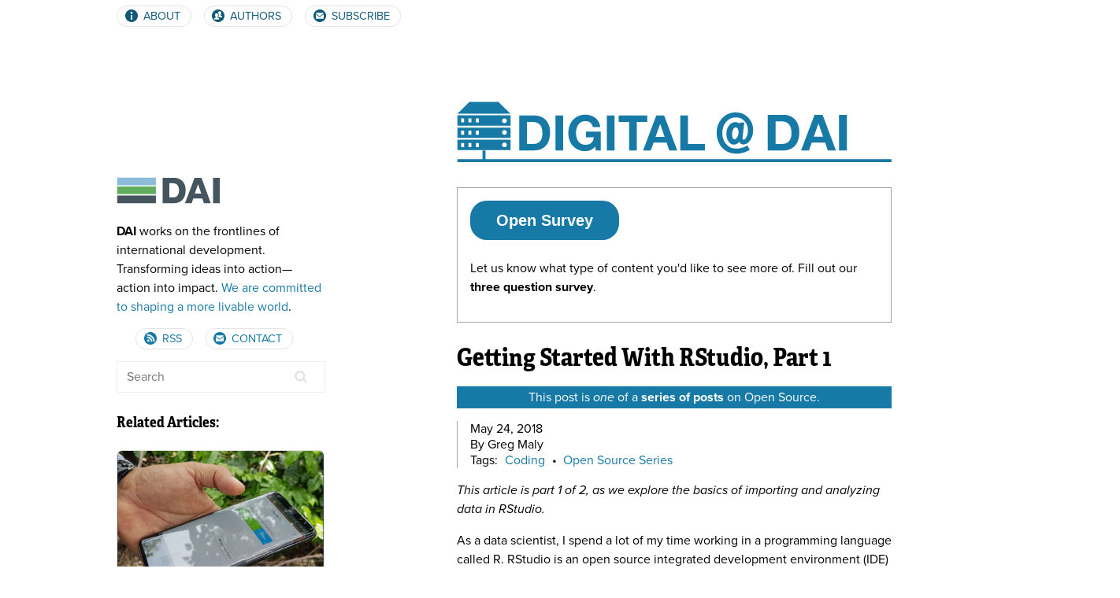

--- FILE ---
content_type: text/html; charset=utf-8
request_url: https://dai-global-digital.com/getting-started-with-rstudio.html
body_size: 14021
content:
<!DOCTYPE html>
<html>

  <head>
  <meta charset="utf-8">
  <meta http-equiv="X-UA-Compatible" content="IE=edge">
  <meta name="viewport" content="width=device-width, initial-scale=1">
  <!-- Enable twitter card -->
  <meta name="twitter:card" content="summary_large_image">
  <meta name="twitter:site" content="@daiglobal">
  <meta name="twitter:creator" content="@daiglobal">
  <meta name="twitter:title" content="Getting Started With RStudio, Part 1">
  <meta name="twitter:description" content="This article is part 1 of 2, as we explore the basics of importing and analyzing data in RStudio.

As a data scientist, I spend a lot of my time working in a programming language called R. RStudio is an open source int...">
  <meta name="twitter:image" content="https://dai-global-digital.com/uploads/RStudio.png">
  <meta property="fb:app_id" content="166488866849393">
  <title>Getting Started With RStudio, Part 1</title>
  <meta name="description" content="This article is part 1 of 2, as we explore the basics of importing and analyzing data in RStudio.As a data scientist, I spend a lot of my time working in a p...">
  <meta http-equiv="X-UA-Compatible" content="IE=9">
  <meta property="fb:admins" content="100001494188199"/>
  <meta prefix="og: http://ogp.me/ns#" property="og:image" content="https://dai-global-digital.com/uploads/RStudio.png">
  
  <!-- JS -->
  <script   src="https://cdn.jsdelivr.net/algoliasearch/3/algoliasearch.min.js"></script>
  <script src="https://cdn.jsdelivr.net/autocomplete.js/0/autocomplete.min.js"></script>
  <script type="text/javascript" src="/js/site.js?v=2"></script>
  
  <link rel="stylesheet" href="/css/main.css?v=23">
  <link rel="canonical" href="https://dai-global-digital.com/getting-started-with-rstudio.html">
  <link rel="alternate" type="application/rss+xml" title="Digital@DAI" href="https://dai-global-digital.com/feed.xml" />
  <!--[if lt IE 9]>
    <script type="text/javascript">
      window.location = "http://browsehappy.com/";
    </script>
  <![endif]-->
</head>


  <body>
    <div id="fb-root"></div>
    <svg style="display: none;">
    <defs>
        <g id="contact" class="svg" stroke="none" stroke-width="1" fill="none" fill-rule="evenodd" sketch:type="MSPage">
            <path d="M36,72 C55.882251,72 72,55.882251 72,36 C72,16.117749 55.882251,0 36,0 C16.117749,0 0,16.117749 0,36 C0,55.882251 16.117749,72 36,72 Z M35.5,39.3125 L58,22.4375 C58,20.8774414 56.7475586,19.625 55.1875,19.625 L15.8125,19.625 C14.2524414,19.625 13,20.8774414 13,22.4375 L35.5,39.3125 Z M35.5,44.3662109 L13,27.4912109 L13,50.5625 C13,52.1225586 14.2524414,53.375 15.8125,53.375 L55.1875,53.375 C56.7475586,53.375 58,52.1225586 58,50.5625 L58,27.4912109 L35.5,44.3662109 Z" id="Path" sketch:type="MSShapeGroup"></path>
        </g>
      <g id="rss" class="svg" stroke="none" stroke-width="1" fill="none" fill-rule="evenodd" sketch:type="MSPage">
          <path d="M36,72 C55.882251,72 72,55.882251 72,36 C72,16.117749 55.882251,0 36,0 C16.117749,0 0,16.117749 0,36 C0,55.882251 16.117749,72 36,72 Z M30.5546218,48.8571429 C30.5546218,45.0709034 27.5341387,42.0504202 23.7478992,42.0504202 C19.9616597,42.0504202 16.9411765,45.0709034 16.9411765,48.8571429 C16.9411765,52.6433824 19.9616597,55.6638655 23.7478992,55.6638655 C27.5341387,55.6638655 30.5546218,52.6433824 30.5546218,48.8571429 Z M60.5042017,54.7492122 C60.5042017,31.2022059 41.4028361,12.1008403 17.8558298,12.1008403 C17.3453256,12.1008403 16.9411765,12.5049895 16.9411765,13.0154937 L16.9411765,19.3542542 C16.9411765,19.8647584 17.3453256,20.2689076 17.8558298,20.2689076 C36.9146534,20.2689076 52.3361345,35.6903887 52.3361345,54.7492122 C52.3361345,55.2597164 52.7402836,55.6638655 53.2507878,55.6638655 L59.5895483,55.6638655 C60.1000525,55.6638655 60.5042017,55.2597164 60.5042017,54.7492122 Z M46.8907563,54.7492122 C46.8907563,38.7321429 33.8728992,25.7142857 17.8558298,25.7142857 C17.3453256,25.7142857 16.9411765,26.1184349 16.9411765,26.6289391 L16.9411765,32.9676996 C16.9411765,33.4782038 17.3453256,33.8823529 17.8558298,33.8823529 C29.3847164,33.8823529 38.7226891,43.2203256 38.7226891,54.7492122 C38.7226891,55.2597164 39.1268382,55.6638655 39.6373424,55.6638655 L45.9761029,55.6638655 C46.4866071,55.6638655 46.8907563,55.2597164 46.8907563,54.7492122 Z" id="Oval-2" sketch:type="MSShapeGroup"></path>
      </g>
      <g id="users" class="svg" stroke="none" stroke-width="1" fill="none" fill-rule="evenodd" sketch:type="MSPage">
          <path d="M36,72 C55.882251,72 72,55.882251 72,36 C72,16.117749 55.882251,0 36,0 C16.117749,0 0,16.117749 0,36 C0,55.882251 16.117749,72 36,72 Z M59.027027,42.4864865 C59.027027,35.6680743 49.2896959,37.629223 49.2896959,31.5633446 C49.2896959,31.5633446 53.1891892,27.1849662 53.1891892,19.1351351 C53.1891892,14.3234797 49.2440878,10.3783784 44.4324324,10.3783784 C39.5751689,10.3783784 35.6756757,14.3234797 35.6756757,19.1351351 C35.6756757,20.1157095 35.7212838,20.9822635 35.8353041,21.8488176 L35.8353041,21.8944257 C35.8353041,21.8944257 39.5751689,25.1782095 39.5751689,30.8108108 C39.5751689,38.5413851 36.1089527,43.7863176 36.1089527,43.7863176 C36.1089527,43.7863176 37.0211149,44.6528716 39.3471284,45.4054054 L58.0464527,45.4054054 C58.59375,45.4054054 59.027027,44.9721284 59.027027,44.4248311 L59.027027,42.4864865 Z M41.5135135,54.1621622 C41.5135135,47.34375 31.7761824,49.3048986 31.7761824,43.2390203 C31.7761824,43.2390203 35.6756757,38.8606419 35.6756757,30.8108108 C35.6756757,25.9991554 31.7305743,22.0540541 26.9189189,22.0540541 C22.0616554,22.0540541 18.1621622,25.9991554 18.1621622,30.8108108 C18.1621622,38.8606419 22.0616554,43.2390203 22.0616554,43.2390203 C22.0616554,49.3048986 12.3243243,47.4121622 12.3243243,54.1621622 L12.3243243,56.1005068 C12.3243243,56.6478041 12.7576014,57.0810811 13.3048986,57.0810811 L40.5329392,57.0810811 C41.0802365,57.0810811 41.5135135,56.6478041 41.5135135,56.1005068 L41.5135135,54.1621622 Z" id="Oval-1" sketch:type="MSShapeGroup"></path>
      </g>
        <g id="info" class="svg" stroke="none" stroke-width="1" fill="none" fill-rule="evenodd" sketch:type="MSPage">
            <path d="M36,0 C16.0664062,0 0,16.0664062 0,36 C0,55.9335938 16.0664062,72 36,72 C55.9335938,72 72,55.9335938 72,36 C72,16.0664062 55.9335938,0 36,0 L36,0 Z M40.5,58.5 L31.5,58.5 L31.5,33.0117188 L40.5,33.0117188 L40.5,58.5 Z M36,25.4882812 C32.6601562,25.4882812 29.9882812,22.8164062 29.9882812,19.5117188 C29.9882812,16.171875 32.6601562,13.5 36,13.5 C39.3398438,13.5 42.0117188,16.171875 42.0117188,19.5117188 C42.0117188,22.8164062 39.3398438,25.4882812 36,25.4882812 L36,25.4882812 Z" id="info" sketch:type="MSShapeGroup"></path>
        </g>
        <g id="svg-server" class="svg" sketch:type="MSLayerGroup" transform="translate(1.000000, 0.000000)" >
            <g id="server" sketch:type="MSShapeGroup">
                <path d="M-4.24818154e-08,91.2697727 L100,91.2697723 L100,71.9002268 L-4.24818154e-08,71.9002273 L-4.24818154e-08,91.2697727 Z M7.05318182,78.0818182 L12.7236364,78.0818182 L12.7236364,85.7281818 L7.05318182,85.7281818 L7.05318182,78.0818182 Z M20.9138636,78.0818182 L26.5768182,78.0818182 L26.5768182,85.7281818 L20.9138636,85.7281818 L20.9138636,78.0818182 Z M34.7713636,78.0818182 L40.4386364,78.0818182 L40.4386364,85.7281818 L34.7713636,85.7281818 L34.7713636,78.0818182 Z M88.6293182,77.1165909 C91.0963636,77.1165909 93.0954545,79.1138636 93.0954545,81.58 C93.0954545,84.0468182 91.0963636,86.0454545 88.6293182,86.0454545 C86.1611364,86.0454545 84.1622727,84.0468182 84.1622727,81.58 C84.1622727,79.1138636 86.1611364,77.1165909 88.6293182,77.1165909 Z M77.4860844,0.900227273 L22.5009528,0.900227273 L0,23.0245455 L100,23.0245455 L77.4860844,0.900227273 Z M0,68.6434091 L100,68.6434097 L100,49.2718188 L0,49.2718182 L0,68.6434091 Z M88.6293182,62.6947727 C86.1611364,62.6947727 84.1622727,60.6968182 84.1622727,58.2290909 C84.1622727,55.7634091 86.1611364,53.7652273 88.6293182,53.7652273 C91.0963636,53.7652273 93.0954545,55.7634091 93.0954545,58.2290909 C93.0954545,60.6968182 91.0963636,62.6947727 88.6293182,62.6947727 Z M34.7713636,54.7281818 L40.4386364,54.7281818 L40.4386364,62.3754545 L34.7713636,62.3754545 L34.7713636,54.7281818 Z M20.9138636,54.7281818 L26.5768182,54.7281818 L26.5768182,62.3754545 L20.9138636,62.3754545 L20.9138636,54.7281818 Z M7.05318182,54.7281818 L12.7236364,54.7281818 L12.7236364,62.3754545 L7.05318182,62.3754545 L7.05318182,54.7281818 Z M0,45.3961364 L100,45.3961364 L100,26.0245455 L0,26.0245455 L0,45.3961364 Z M88.6293182,40.6947727 C86.1611364,40.6947727 84.1622727,38.6968182 84.1622727,36.2290909 C84.1622727,33.7634091 86.1611364,31.7652273 88.6293182,31.7652273 C91.0963636,31.7652273 93.0954545,33.7634091 93.0954545,36.2290909 C93.0954545,38.6968182 91.0963636,40.6947727 88.6293182,40.6947727 Z M34.7713636,31.7281818 L40.4386364,31.7281818 L40.4386364,39.3754545 L34.7713636,39.3754545 L34.7713636,31.7281818 Z M20.9138636,31.7281818 L26.5768182,31.7281818 L26.5768182,39.3754545 L20.9138636,39.3754545 L20.9138636,31.7281818 Z M7.05318182,31.7281818 L12.7236364,31.7281818 L12.7236364,39.3754545 L7.05318182,39.3754545 L7.05318182,31.7281818 Z" id="Fill-1"></path>
            </g>
        </g>
    </g>
      <g id="more" class="svg" stroke="none" stroke-width="1" fill="none" fill-rule="evenodd" sketch:type="MSPage">
          <path d="M78.5,157 C121.854353,157 157,121.854353 157,78.5 C157,35.1456471 121.854353,0 78.5,0 C35.1456471,0 0,35.1456471 0,78.5 C0,121.854353 35.1456471,157 78.5,157 Z M26.9069231,105.341786 C35.3325158,94.8371507 55.1381296,90.1319496 78.5,90.1319496 L78.5,111.14122 C78.5,112.071317 78.9924048,112.83728 79.8130794,113.220262 C80.1960609,113.384397 80.4696191,113.49382 80.8526005,113.49382 C81.3450053,113.49382 81.8921217,113.384397 82.2751032,113.001415 L133.594622,73.2807644 C134.141738,72.8977829 134.52472,72.2412432 134.52472,71.4752803 C134.52472,70.7093173 134.141738,70.0527776 133.594622,69.6697961 L82.2751032,29.9491452 C81.6185635,29.4567405 80.5790423,29.3473172 79.8130794,29.7302987 C78.9924048,30.1132802 78.5,30.8792431 78.5,31.809341 L78.5,52.8186109 C43.4845502,52.8186109 23.6242247,72.6242247 22.4752803,104.302264 C22.4752803,105.341786 23.2412432,106.217172 24.2807644,106.49073 L24.8278808,106.49073 C25.5938438,106.49073 26.0862485,106.107749 26.9069231,105.341786 Z" id="more" sketch:type="MSShapeGroup"></path>
      </g>
      <g id="dai-logo" stroke="none" stroke-width="1" fill="none" fill-rule="evenodd">
          <g id="DAI" transform="translate(6.000000, 5.000000)">
              <path d="M0,0 L0,74 L371,74 L371,0 L0,0 Z M0,0" id="Rectangle 1" fill="#8DBCDA"></path>
              <path d="M0,85 L0,159 L371,159 L371,85 L0,85 Z M0,85" id="Rectangle 1 copy" fill="#62AC5E"></path>
              <path d="M0,171 L0,245 L371,245 L371,171 L0,171 Z M0,171" id="Rectangle 1 copy 2" fill="#455560"></path>
              <path d="M500,54 L500,188 L540.503145,188 C547.060829,188 553.425546,186.908159 559.597484,184.724444 C565.769423,182.54073 571.266223,178.917803 576.08805,173.855556 C580.909877,168.793308 584.767281,162.192633 587.660377,154.053333 C590.553474,145.914033 592,135.988207 592,124.275556 C592,113.555502 590.987432,103.877821 588.962264,95.2422222 C586.937097,86.6066235 583.610086,79.2118826 578.981132,73.0577778 C574.352178,66.9036729 568.22855,62.1889053 560.610063,58.9133333 C552.991576,55.6377614 543.589154,54 532.402516,54 Z M436,244 L436,2 L543.21519,2 C559.227928,2 574.138117,4.48550269 587.946203,9.45658263 C601.754288,14.4276626 613.705646,21.8841706 623.800633,31.8263305 C633.89562,41.7684904 641.785837,54.1960039 647.471519,69.1092437 C653.157201,84.0224835 656,101.53398 656,121.644258 C656,139.268996 653.679348,155.537741 649.037975,170.45098 C644.396601,185.36422 637.376629,198.243643 627.977848,209.089636 C618.579067,219.935628 606.859775,228.465422 592.81962,234.679272 C578.779466,240.893122 562.244821,244 543.21519,244 Z M743,153 L806,153 L775.351351,64 L774.67027,64 Z M714.598454,73.3251553 L741.5942,2 L807.534815,2 C807.534815,2 821.307186,39.2537568 835.079561,76.5075124 L897,244 L831.276814,243.999999 L815.543096,200.013933 L729.043532,200.013933 L714.301878,243.999999 L650,244 Z M919,244 L919,2 L982,2 L982,244 Z M919,244" fill="#455560"></path>
          </g>
      </g>
      <g id="svg-logo" class="svg" stroke="none" stroke-width="1" fill="none" fill-rule="evenodd" sketch:type="MSPage">
        <g id="DAI-Digital" sketch:type="MSLayerGroup" transform="translate(1.000000, 0.000000)" fill="#177AA6">
            <path d="M47.3577258,92 L47.3577273,108.286818 L-4.24818154e-08,108.286818 L-4.24818154e-08,113.954545 C-4.24818154e-08,113.954545 391.552083,113.954545 587.328125,113.954545 L817,113.954545 L817,108.286818 L53.0247727,108.286818 L53.0247713,92 L47.3577258,92 Z" id="cable" sketch:type="MSShapeGroup"></path>
            <g id="server" sketch:type="MSShapeGroup">
                <path d="M-4.24818154e-08,91.2697727 L100,91.2697723 L100,71.9002268 L-4.24818154e-08,71.9002273 L-4.24818154e-08,91.2697727 Z M7.05318182,78.0818182 L12.7236364,78.0818182 L12.7236364,85.7281818 L7.05318182,85.7281818 L7.05318182,78.0818182 Z M20.9138636,78.0818182 L26.5768182,78.0818182 L26.5768182,85.7281818 L20.9138636,85.7281818 L20.9138636,78.0818182 Z M34.7713636,78.0818182 L40.4386364,78.0818182 L40.4386364,85.7281818 L34.7713636,85.7281818 L34.7713636,78.0818182 Z M88.6293182,77.1165909 C91.0963636,77.1165909 93.0954545,79.1138636 93.0954545,81.58 C93.0954545,84.0468182 91.0963636,86.0454545 88.6293182,86.0454545 C86.1611364,86.0454545 84.1622727,84.0468182 84.1622727,81.58 C84.1622727,79.1138636 86.1611364,77.1165909 88.6293182,77.1165909 Z M77.4860844,0.900227273 L22.5009528,0.900227273 L0,23.0245455 L100,23.0245455 L77.4860844,0.900227273 Z M0,68.6434091 L100,68.6434097 L100,49.2718188 L0,49.2718182 L0,68.6434091 Z M88.6293182,62.6947727 C86.1611364,62.6947727 84.1622727,60.6968182 84.1622727,58.2290909 C84.1622727,55.7634091 86.1611364,53.7652273 88.6293182,53.7652273 C91.0963636,53.7652273 93.0954545,55.7634091 93.0954545,58.2290909 C93.0954545,60.6968182 91.0963636,62.6947727 88.6293182,62.6947727 Z M34.7713636,54.7281818 L40.4386364,54.7281818 L40.4386364,62.3754545 L34.7713636,62.3754545 L34.7713636,54.7281818 Z M20.9138636,54.7281818 L26.5768182,54.7281818 L26.5768182,62.3754545 L20.9138636,62.3754545 L20.9138636,54.7281818 Z M7.05318182,54.7281818 L12.7236364,54.7281818 L12.7236364,62.3754545 L7.05318182,62.3754545 L7.05318182,54.7281818 Z M0,45.3961364 L100,45.3961364 L100,26.0245455 L0,26.0245455 L0,45.3961364 Z M88.6293182,40.6947727 C86.1611364,40.6947727 84.1622727,38.6968182 84.1622727,36.2290909 C84.1622727,33.7634091 86.1611364,31.7652273 88.6293182,31.7652273 C91.0963636,31.7652273 93.0954545,33.7634091 93.0954545,36.2290909 C93.0954545,38.6968182 91.0963636,40.6947727 88.6293182,40.6947727 Z M34.7713636,31.7281818 L40.4386364,31.7281818 L40.4386364,39.3754545 L34.7713636,39.3754545 L34.7713636,31.7281818 Z M20.9138636,31.7281818 L26.5768182,31.7281818 L26.5768182,39.3754545 L20.9138636,39.3754545 L20.9138636,31.7281818 Z M7.05318182,31.7281818 L12.7236364,31.7281818 L12.7236364,39.3754545 L7.05318182,39.3754545 L7.05318182,31.7281818 Z" id="Fill-1"></path>
            </g>
            <path d="M598.777637,79.780796 L598.777637,37.4245104 L609.319646,37.4245104 C612.959167,37.4245104 616.018202,37.9421932 618.496841,38.9775742 C620.975481,40.0129553 622.967775,41.5032541 624.473784,43.4485155 C625.979793,45.3937768 627.06222,47.7311929 627.721099,50.4608339 C628.379978,53.1904748 628.709413,56.2495093 628.709413,59.6380291 C628.709413,63.3403007 628.238792,66.4777719 627.297536,69.050537 C626.356281,71.623302 625.101292,73.7097204 623.532533,75.3098547 C621.963774,76.909989 620.175415,78.0551661 618.167404,78.7454201 C616.159392,79.4356741 614.088661,79.780796 611.955148,79.780796 L598.777637,79.780796 Z M584,25 L584,92.2053064 L612.990524,92.2053064 C618.136054,92.2053064 622.606951,91.3425018 626.403348,89.6168667 C630.199745,87.8912316 633.368591,85.5224408 635.909981,82.5104232 C638.451371,79.4984057 640.349541,75.9216884 641.604548,71.7801642 C642.859556,67.6386401 643.48705,63.1206815 643.48705,58.2261529 C643.48705,52.6413703 642.718369,47.7782898 641.180985,43.6367656 C639.643601,39.4952415 637.510121,36.0440231 634.78048,33.2830069 C632.050839,30.5219908 628.819244,28.4512598 625.085597,27.0707517 C621.35195,25.6902437 617.3203,25 612.990524,25 L584,25 Z M670.689198,66.2267846 L679.44283,41.5660139 L679.63108,41.5660139 L688.102337,66.2267846 L670.689198,66.2267846 Z M672.101074,25 L646.687303,92.2053064 L661.559065,92.2053064 L666.830069,77.2394188 L691.961466,77.2394188 L697.04422,92.2053064 L712.386608,92.2053064 L687.255212,25 L672.101074,25 Z M718.222363,25 L718.222363,92.2053064 L733,92.2053064 L733,25 L718.222363,25 Z" id="Text" sketch:type="MSShapeGroup"></path>
            <path d="M130.792,79.856 L130.792,38.456 L141.096,38.456 C144.653351,38.456 147.643321,38.9619949 150.066,39.974 C152.488679,40.9860051 154.435993,42.4426572 155.908,44.344 C157.380007,46.2453428 158.437997,48.5299867 159.082,51.198 C159.726003,53.8660133 160.048,56.8559834 160.048,60.168 C160.048,63.7866848 159.588005,66.8533208 158.668,69.368 C157.747995,71.8826792 156.521341,73.9219922 154.988,75.486 C153.454659,77.0500078 151.706676,78.16933 149.744,78.844 C147.781324,79.51867 145.757344,79.856 143.672,79.856 L130.792,79.856 Z M116.348,26.312 L116.348,92 L144.684,92 C149.713358,92 154.083315,91.1566751 157.794,89.47 C161.504685,87.7833249 164.601988,85.4680147 167.086,82.524 C169.570012,79.5799853 171.425327,76.0840202 172.652,72.036 C173.878673,67.9879798 174.492,63.5720239 174.492,58.788 C174.492,53.329306 173.740674,48.5760202 172.238,44.528 C170.735326,40.4799798 168.650013,37.1066802 165.982,34.408 C163.313987,31.7093198 160.155352,29.6853401 156.506,28.336 C152.856648,26.9866599 148.916021,26.312 144.684,26.312 L116.348,26.312 Z M184.52,26.312 L184.52,92 L198.964,92 L198.964,26.312 L184.52,26.312 Z M259.132,84.548 L260.604,92 L269.804,92 L269.804,56.488 L242.204,56.488 L242.204,67.252 L256.74,67.252 C256.310665,71.852023 254.79268,75.3633212 252.186,77.786 C249.57932,80.2086788 245.884024,81.42 241.1,81.42 C237.849317,81.42 235.089345,80.7913396 232.82,79.534 C230.550655,78.2766604 228.710674,76.6053438 227.3,74.52 C225.889326,72.4346562 224.862003,70.0886797 224.218,67.482 C223.573997,64.8753203 223.252,62.1920138 223.252,59.432 C223.252,56.5493189 223.573997,53.7586802 224.218,51.06 C224.862003,48.3613198 225.889326,45.9540106 227.3,43.838 C228.710674,41.7219894 230.550655,40.0353396 232.82,38.778 C235.089345,37.5206604 237.849317,36.892 241.1,36.892 C244.596017,36.892 247.570654,37.8119908 250.024,39.652 C252.477346,41.4920092 254.133329,44.2519816 254.992,47.932 L268.792,47.932 C268.423998,44.190648 267.412008,40.8786811 265.756,37.996 C264.099992,35.1133189 261.999346,32.6906765 259.454,30.728 C256.908654,28.7653235 254.056682,27.2780051 250.898,26.266 C247.739318,25.2539949 244.47335,24.748 241.1,24.748 C236.070642,24.748 231.547353,25.6373244 227.53,27.416 C223.512647,29.1946756 220.124014,31.6479844 217.364,34.776 C214.603986,37.9040156 212.488007,41.5686457 211.016,45.77 C209.543993,49.9713543 208.808,54.5253088 208.808,59.432 C208.808,64.2160239 209.543993,68.6779793 211.016,72.818 C212.488007,76.9580207 214.603986,80.561318 217.364,83.628 C220.124014,86.694682 223.512647,89.1019913 227.53,90.85 C231.547353,92.5980087 236.070642,93.472 241.1,93.472 C244.289349,93.472 247.447984,92.8126733 250.576,91.494 C253.704016,90.1753267 256.555987,87.8600166 259.132,84.548 L259.132,84.548 Z M281.488,26.312 L281.488,92 L295.932,92 L295.932,26.312 L281.488,26.312 Z M323.164,38.456 L323.164,92 L337.608,92 L337.608,38.456 L357.296,38.456 L357.296,26.312 L303.476,26.312 L303.476,38.456 L323.164,38.456 Z M372.936,66.608 L381.492,42.504 L381.676,42.504 L389.956,66.608 L372.936,66.608 Z M374.316,26.312 L349.476,92 L364.012,92 L369.164,77.372 L393.728,77.372 L398.696,92 L413.692,92 L389.128,26.312 L374.316,26.312 Z M419.396,26.312 L419.396,92 L465.856,92 L465.856,79.856 L433.84,79.856 L433.84,26.312 L419.396,26.312 Z" id="text" sketch:type="MSShapeGroup"></path>
        </g>
        <path d="M540.933594,39.578125 L537.955078,64.3828125 C537.889974,65.1315142 537.833008,65.8802046 537.78418,66.6289062 C537.735351,67.3776079 537.710938,68.1425742 537.710938,68.9238281 C537.710938,70.8769629 538.280593,71.8535156 539.419922,71.8535156 C541.503266,71.8535156 543.407543,70.0468931 545.132812,66.4335938 C546.890634,62.7877422 547.769531,58.8164277 547.769531,54.5195312 C547.769531,47.3254849 545.604839,41.4173408 541.275391,36.7949219 C536.978494,32.1399507 531.509799,29.8125 524.869141,29.8125 C517.707646,29.8125 511.685571,32.6445029 506.802734,38.3085938 C501.95245,44.0377891 499.527344,51.0201411 499.527344,59.2558594 C499.527344,67.7194434 501.968726,74.7343472 506.851562,80.3007812 C511.734399,85.8672153 517.886682,88.6503906 525.308594,88.6503906 C533.088581,88.6503906 540.266243,86.6810093 546.841797,82.7421875 L551.1875,91.0917969 C550.959634,91.2220059 550.772462,91.3196611 550.625977,91.3847656 C550.479491,91.4498701 550.373698,91.5149736 550.308594,91.5800781 L549.380859,92.0683594 C541.796186,96.1373901 534.097695,98.171875 526.285156,98.171875 C517.170527,98.171875 509.472037,95.6816655 503.189453,90.7011719 C498.697243,87.1204248 495.197929,82.5631787 492.691406,77.0292969 C490.152331,71.4628628 488.882812,65.5384429 488.882812,59.2558594 C488.882812,48.3183047 492.333299,39.1061572 499.234375,31.6191406 C506.168003,24.132124 514.729116,20.3886719 524.917969,20.3886719 C534.097702,20.3886719 541.845021,23.6112959 548.160156,30.0566406 C554.44274,36.4368809 557.583984,44.3632339 557.583984,53.8359375 C557.583984,61.2578496 555.728534,67.6217183 552.017578,72.9277344 C548.339174,78.2663027 543.960963,80.9355469 538.882812,80.9355469 C535.985663,80.9355469 533.495453,79.3567866 531.412109,76.1992188 C527.929019,79.4869956 524.625016,81.1308594 521.5,81.1308594 C517.463521,81.1308594 514.078139,79.2103057 511.34375,75.3691406 C508.641914,71.4954233 507.291016,66.6940391 507.291016,60.9648438 C507.291016,54.6171558 508.918604,49.3274951 512.173828,45.0957031 C515.461605,40.8313589 519.498023,38.6992188 524.283203,38.6992188 C526.919935,38.6992188 529.42642,39.740875 531.802734,41.8242188 L532.339844,39.578125 L540.933594,39.578125 Z M530.142578,57.9375 C530.142578,55.2356636 529.638026,53.0384199 528.628906,51.3457031 C527.587234,49.5878818 526.317716,48.7089844 524.820312,48.7089844 C522.89973,48.7089844 521.288418,49.9459512 519.986328,52.4199219 C518.684238,54.8938926 518.033203,57.9537578 518.033203,61.5996094 C518.033203,64.3991025 518.423824,66.6940015 519.205078,68.484375 C520.018884,70.2747485 521.044265,71.1699219 522.28125,71.1699219 C524.266937,71.1699219 526.07356,69.8190239 527.701172,67.1171875 C529.328784,64.4153511 530.142578,61.3554858 530.142578,57.9375 L530.142578,57.9375 Z" id="@" fill="#177AA6" sketch:type="MSShapeGroup"></path>
    </g>
    </defs>
</svg>

    <div class="big-wrap">
      <header class="site-header">
  <nav class="cf nav-collapse">
    <ul class="nav-list">
      <li><a class="without-style more-button" href="/about/"><svg class="svg-button svg" viewBox="0 0 72 72" preserveAspectRatio="xMinYMax meet"><use xlink:href="#info"></use></svg> ABOUT</a></li>
      <li><a class="without-style more-button" href="/authors/"><svg class="svg-button svg" viewBox="0 0 72 72" preserveAspectRatio="xMinYMax meet"><use xlink:href="#users"></use></svg> AUTHORS</a></li>
      <li id="subscribe" class=""><a href="https://dai.us19.list-manage.com/subscribe?u=9cb0638e1f8d7224ba7058efa&id=67e58edf98" class="without-style more-button"><svg class="svg-button svg" viewBox="0 0 72 72" preserveAspectRatio="xMinYMax meet"><use xlink:href="#contact"></use></svg> SUBSCRIBE</a></li>
    </ul>
  </nav>
</header>

        <div class="page-content">
            <h1 class="page-title"><a class="site-title without-style" href="/" data-turbolinks="false"><svg class="svg-logo" viewBox="0 0 818 114"  preserveAspectRatio="xMinYMax meet"><use xlink:href="#svg-logo"></use></svg></a></h1>
          <div class="wrapper">
            <div class="post">
    <div style="padding: 1rem; border: 1px solid #a0a1b3; margin-bottom: 1.5rem;">
        <div data-tf-live="01HX7EV2691829VFVPTQP2A92A"></div><script src="//embed.typeform.com/next/embed.js"></script>
        <p style="margin-top: 1.5rem;">Let us know what type of content you'd like to see more of. Fill out our <strong>three question survey</strong>.</p>
    </div>
  <header class="post-header">
    <h1 class="post-title">Getting Started With RStudio, Part 1</h1>
      
      
        <p class="series-flag">This post is <em>one</em> of a <a class="without-style" href="/tags/?tag=open-source-series">series of posts</a> on Open Source.</p>
      
    <div class="post-details">
      <p class="post-details--date">May 24, 2018</p>
      
      
      <p class="post-details--byline">By Greg Maly
</p>
      <p class="post-details--tags">Tags: <span class="post-topic"><a href="/tags/?tag=coding" class="without-style">Coding</a></span> • <span class="post-topic"><a href="/tags/?tag=open-source-series" class="without-style">Open Source Series</a></span></p>
    </div>
  </header>

  <article class="post-content">
    <p><em>This article is part 1 of 2, as we explore the basics of importing and analyzing data in RStudio.</em></p>

<p>As a data scientist, I spend a lot of my time working in a programming language called R. RStudio is an open source integrated development environment (IDE) for the R programming language, which focuses on programming for statistical analysis. You could arguably do data analysis in almost any computer programming language, but R offers some of the most accessible statistical functions of any language available today. You could also do this work in a business intelligence application such as Tableau or PowerBI, or conduct statistical analysis in STATA, but R and RStudio are free and open source. In this post, I’m going to introduce a few lines of code to get you started on your journey into R.</p>

<!--more-->

<p><img src="/uploads/RStudio-59a8d9.png" alt="RStudio-59a8d9.png" /></p>

<p>In this exercise, we’re going to execute the following commands: 1) install and start necessary packages, 2) bring a dataset into your work environment, 3) inspect your data to help you think about how it is structured, 4) convert your datatypes into useful data formats, 5) plot the data on a line graph. You could, of course, accomplish each of these tasks directly in Google Sheets, but bringing the data into RStudio opens up a new world of analytical possibilities. Let’s get started.</p>

<h2 id="step-0-install-r-and-rstudio">Step 0: Install R and RStudio</h2>

<p>First, you’ll need to install R and RStudio on your computer. I’ve included some links below:</p>

<ul>
  <li>
    <p><a href="https://www.r-project.org/">https://www.r-project.org/</a></p>
  </li>
  <li>
    <p><a href="https://www.rstudio.com/products/rstudio/">https://www.rstudio.com/products/rstudio/</a></p>
  </li>
</ul>

<p>Once you get your software installed and booted up, you should see something that looks approximately like the image below.</p>

<p><img src="/uploads/GettingStarted_NoCode.PNG" alt="GettingStarted_NoCode.PNG" /></p>

<h2 id="step-1-identify-a-data-set">Step 1: Identify a Data Set</h2>

<p>The next thing to do when getting started in R, is to identify a dataset you’d like to work with. You can, of course, build up a dataset directly in RStudio, but it’s nice to have something to work with when first exploring the programming language.</p>

<p>For the sake of this exercise, I’ve created a dataset in Google Sheets for you to work with. Looking back on May in Washington, D.C., one of the recurring themes of the month was <a href="https://www.washingtonpost.com/news/capital-weather-gang/wp/2018/05/21/last-weeks-rain-event-was-a-record-breaker-heres-how-much-fell/?utm_term=.74a519fa1025">RAIN</a>. The greater Washington, D.C., area experienced a recordbreaking month of rainfall. So, I pulled in some rainfall data from the National Oceanic and Atmospheric Administration. You can see that dataset <a href="https://docs.google.com/spreadsheets/d/1UNQ_LMXFdq6GmQRCUhGd1iY4GQ_a4qEN0sH_cDylU_k/edit?usp=sharing">here</a>.</p>

<p>Before we go on, I should note that you can import data into RStudio in many different ways.</p>

<h2 id="step-2-install-google-sheets-package">Step 2: Install Google Sheets Package</h2>

<p>To get the googlesheets data into R, you need to import it. Fortunately, there is a handy <a href="https://cran.r-project.org/web/packages/googlesheets/index.html">package </a>for Google Sheets data access. Going through this step is also a useful introduction to the concept of packages, which are functions created by other members of the R programming community. To install this particular package, you execute the following lines of code:</p>

<blockquote>
  <p>install.packages(“googlesheets”)
library(googlesheets)</p>
</blockquote>

<p>The first line tells the computer to install the package titled “googlesheets,” and the second line tells the computer to turn on the package, making it available for you to use.</p>

<h2 id="step-3-import-data-part-1">Step 3: Import Data, Part 1</h2>

<p>Now that you’ve installed the package, you can import the data. Enter the following line of code into your environment, highlight them with your cursor, and press ctrl+enter to execute them.</p>

<blockquote>
  <p>WeatherDataURL &lt;-</p>

  <p>gs_url(“https://docs.google.com/spreadsheets/d/1UNQ_LMXFdq6GmQRCUhGd1iY4GQ_a4qEN0sH_cDylU_k/edit?usp=sharing”)</p>
</blockquote>

<p>At this point you should see a new variable titled “WeatherDataURL” in the upper righthand box, as can be seen in the image below.</p>

<p><img src="/uploads/GettingStarted_Step3-ed0737.PNG" alt="GettingStarted_Step3-ed0737.PNG" /></p>

<p>Before we move on to the next step, let’s execute one more line of code, which allows us to inspect our new variable, “WeatherDataURL.”</p>

<blockquote>
  <p>gs_ws_ls(WeatherDataURL)</p>
</blockquote>

<p>When you execute this command, you should see the word “MayWeather” printed out on the console, which is the box in the bottom left. This is the one tab in the Google Sheet that contains the weather data for the month of May.</p>

<p><img src="/uploads/Step3B.PNG" alt="Step3B.PNG" /></p>

<h2 id="step-4-import-data-part-2">Step 4: Import Data, Part 2</h2>

<p>In our last step, we prepared our connection with Google Sheets, and in this step, we’ll import the data. So now let’s read the “MayWeather” tab of the googlesheet into R as a <a href="https://www.rdocumentation.org/packages/base/versions/3.5.0/topics/data.frame">dataframe</a>, and inspect the structure of the data using the handy str() function. Copy the following lined of code into your R console, and execute them.</p>

<blockquote>
  <p>AllWeatherData &lt;-  gs_read(ss=WeatherDataURL, ws = “MayWeather”, skip = 0)</p>

  <p>str(AllWeatherData)</p>
</blockquote>

<p><img src="/uploads/GettingStarted_Step4.PNG" alt="GettingStarted_Step4.PNG" /></p>

<p>You’ll notice that you now have two datasets in your global environment. One is a variable of the URL associated with the Google Sheets file, and the other is the dataset itself. If you’d like, you can click on the AllWeatherData variable to see it as rows and columns.</p>

<h2 id="step-5-data-transformations">Step 5: Data Transformations</h2>

<p>Looking at the data structure printed out in the console in the last step, you’ll likely notice that the date column is being read as a character (chr), as opposed to a date format. This is extremely important! Not all data is read into the computer the same way. Sometimes a computer may interpret a string of numbers as alphanumeric characters, as opposed to integers. In this case, the computer didn’t recognize that the numbers in the date column should be read as calendar dates. Fortunately R has a handy way to handle data transformations, so we’ll use the as.Date() function on the variable, and then check to make sure that our conversion worked.</p>

<p>Again, run the following lines of code:</p>

<blockquote>
  <p>AllWeatherData$Date &lt;- as.Date(AllWeatherData$Date, “%m/%d/%Y”)</p>

  <p>str(AllWeatherData)</p>
</blockquote>

<p><img src="/uploads/GettingStarted_Step5.PNG" alt="GettingStarted_Step5.PNG" /></p>

<p>We can see that the date column is now in a date format, which will allow us to create our graph. Let’s move on!</p>

<h2 id="step-6-create-line-graph">Step 6: Create Line Graph</h2>

<p>We’re finally at the moment we’ve been waiting for. Let’s create a line graph using R’s core library graphics engine. R has many additional libraries for graphing, including the famous <a href="http://ggplot2.tidyverse.org/">ggplot2</a>, but for the sake of this exercise we’ll use the simplest option: the plot() function.</p>

<blockquote>
  <p>plot(x=AllWeatherData$Date, y=AllWeatherData$Precip, type=”line”)</p>
</blockquote>

<p>In this function we told the computer to do three things: 1) plot date on the X axis, 2) plot the rainfall precipitation amount on the Y axis, and 3) draw the plot as a “line.”</p>

<p><img src="/uploads/GettingStarted_Step6.PNG" alt="GettingStarted_Step6.PNG" /></p>

<h2 id="wrapping-up">Wrapping Up</h2>

<p>And there you have it! You’ve created your first graph in R using data from Google Sheets, and seen just how much rain the Washington, D.C., area experienced over the past few weeks. Hopefully you learned a few things along the way. If you had any trouble installing RStudio, I’ve created an interactive R Console with all of the code pre-written, which can be accessed <a href="http://gettingstartedrstudio.s3-website-us-east-1.amazonaws.com/">here</a>.</p>

<p>Reflecting on this process, I’m reminded that most of the work that goes into data analysis is getting and cleaning data! We didn’t even get to the graph until the last step. For further analysis, we could, for example, compare this month to historical data. Can you now begin to think about how that might work using RStudio?</p>

<p>In my next post, we’ll explore this dataset further as we continue our journey into R and RStudio. Stay tuned!</p>

      <!-- <div class="fb-comments cf" data-href="https://dai-global-digital.com/getting-started-with-rstudio.html" data-width="100%" data-numposts="5"></div> -->
  </article>
</div>

          </div>
        </div>
      <div class="aside-related cf">
        <div class="aside--logo"><a class="without-style" href="http://dai.com"><svg class="search" viewBox="0 0 996 255" preserveAspectRatio="xMinYMax meet"><use xlink:href="#dai-logo"></use></svg></a></div>
        <p><strong>DAI</strong> works on the frontlines of international development. Transforming ideas into action—action into impact. <a class="without-style" href="http://dai.com">We are committed to shaping a more livable world</a>.</p>
        <p class="related-links"><a data-turbolinks="false" class="without-style more-button related-link" href="/feed.xml"><svg class="svg-button svg" viewBox="0 0 72 72" preserveAspectRatio="xMinYMax meet"><use xlink:href="#rss"></use></svg> RSS</a><a data-turbolinks="false" class="without-style more-button related-link" href="/cdn-cgi/l/email-protection#12767b757b66737e5276737b3c717d7f"><svg class="svg-button svg" viewBox="0 0 72 72" preserveAspectRatio="xMinYMax meet"><use xlink:href="#contact"></use></svg> CONTACT</a></p>
        <div class="aa-input-container" id="aa-input-container">
          <input autofocus type="search" id="aa-search-input" class="aa-input-search" placeholder="Search" name="search" autocomplete="off" />
          <svg class="aa-input-icon" viewBox="654 -372 1664 1664">
              <path d="M1806,332c0-123.3-43.8-228.8-131.5-316.5C1586.8-72.2,1481.3-116,1358-116s-228.8,43.8-316.5,131.5  C953.8,103.2,910,208.7,910,332s43.8,228.8,131.5,316.5C1129.2,736.2,1234.7,780,1358,780s228.8-43.8,316.5-131.5  C1762.2,560.8,1806,455.3,1806,332z M2318,1164c0,34.7-12.7,64.7-38,90s-55.3,38-90,38c-36,0-66-12.7-90-38l-343-342  c-119.3,82.7-252.3,124-399,124c-95.3,0-186.5-18.5-273.5-55.5s-162-87-225-150s-113-138-150-225S654,427.3,654,332  s18.5-186.5,55.5-273.5s87-162,150-225s138-113,225-150S1262.7-372,1358-372s186.5,18.5,273.5,55.5s162,87,225,150s113,138,150,225  S2062,236.7,2062,332c0,146.7-41.3,279.7-124,399l343,343C2305.7,1098.7,2318,1128.7,2318,1164z" />
          </svg>
        </div>
        
        
          
  <h3>Related Articles:</h3>

<ul>
  
  
  
  
  
    
      
      
        
        
          
          
        
          
          
        
      
    
    
  
  
    
      
      
        
        
          
          
        
          
          
        
      
    
    
  
  
    
      
      
        
        
          
          
        
          
          
        
      
    
    
  
  
    
      
      
        
        
          
          
        
          
          
        
      
    
    
  
  
    
      
      
        
        
          
          
        
          
          
        
      
    
    
  
  
    
      
      
        
        
          
          
        
          
          
        
      
    
    
  
  
    
      
      
        
        
          
          
        
          
          
        
      
    
    
  
  
    
      
      
        
        
          
          
        
          
          
        
      
    
    
  
  
    
      
      
        
        
          
          
        
          
          
        
      
    
    
  
  
    
      
      
        
        
          
          
        
          
          
        
      
    
    
  
  
    
      
      
        
        
          
          
        
          
          
        
      
    
    
  
  
    
      
      
        
        
          
          
        
          
          
        
      
    
    
  
  
    
      
      
        
        
          
          
        
          
          
        
      
    
    
  
  
    
      
      
        
        
          
          
        
          
          
        
      
    
    
  
  
    
      
      
        
        
          
          
        
          
          
        
      
    
    
  
  
    
      
      
        
        
          
          
        
          
          
        
      
    
    
  
  
    
      
      
        
        
          
          
        
          
          
        
      
    
    
  
  
    
      
      
        
        
          
          
        
          
          
        
      
    
    
  
  
    
      
      
        
        
          
          
        
          
          
        
      
    
    
  
  
    
      
      
        
        
          
          
        
          
          
        
      
    
    
  
  
    
      
      
        
        
          
          
        
          
          
        
      
    
    
  
  
    
      
      
        
        
          
          
        
          
          
        
      
    
    
  
  
    
      
      
        
        
          
          
        
          
          
        
      
    
    
  
  
    
      
      
        
        
          
          
        
          
          
        
      
    
    
  
  
    
      
      
        
        
          
          
        
          
          
        
      
    
    
  
  
    
      
      
        
        
          
          
        
          
          
        
      
    
    
  
  
    
      
      
        
        
          
          
        
          
          
        
      
    
    
  
  
    
      
      
        
        
          
          
        
          
          
        
      
    
    
  
  
    
      
      
        
        
          
          
        
          
          
        
      
    
    
  
  
    
      
      
        
        
          
          
        
          
          
        
      
    
    
  
  
    
      
      
        
        
          
          
        
          
          
        
      
    
    
  
  
    
      
      
        
        
          
          
        
          
          
        
      
    
    
  
  
    
      
      
        
        
          
          
        
          
          
        
      
    
    
  
  
    
      
      
        
        
          
          
        
          
          
        
      
    
    
  
  
    
      
      
        
        
          
          
        
          
          
        
      
    
    
  
  
    
      
      
        
        
          
          
        
          
          
        
      
    
    
  
  
    
      
      
        
        
          
          
        
          
          
        
      
    
    
  
  
    
      
      
        
        
          
          
        
          
          
        
      
    
    
  
  
    
      
      
        
        
          
          
        
          
          
        
      
    
    
  
  
    
      
      
        
        
          
          
        
          
          
        
      
    
    
  
  
    
      
      
        
        
          
          
        
          
          
        
      
    
    
  
  
    
      
      
        
        
          
          
        
          
          
        
      
    
    
  
  
    
      
      
        
        
          
          
        
          
          
        
      
    
    
  
  
    
      
      
        
        
          
          
        
          
          
        
      
    
    
  
  
    
      
      
        
        
          
          
        
          
          
        
      
    
    
  
  
    
      
      
        
        
          
          
        
          
          
        
      
    
    
  
  
    
      
      
        
        
          
          
        
          
          
        
      
    
    
  
  
    
      
      
        
        
          
          
        
          
          
        
      
    
    
  
  
    
      
      
        
        
          
          
        
          
          
        
      
    
    
  
  
    
      
      
        
        
          
          
        
          
          
        
      
    
    
  
  
    
      
      
        
        
          
          
        
          
          
        
      
    
    
  
  
    
      
      
        
        
          
          
        
          
          
        
      
    
    
  
  
    
      
      
        
        
          
          
        
          
          
        
      
    
    
  
  
    
      
      
        
        
          
          
        
          
          
        
      
    
    
  
  
    
      
      
        
        
          
          
        
          
          
        
      
    
    
  
  
    
      
      
        
        
          
          
        
          
          
        
      
    
    
  
  
    
      
      
        
        
          
          
        
          
          
        
      
    
    
  
  
    
      
      
        
        
          
          
        
          
          
        
      
    
    
  
  
    
      
      
        
        
          
          
        
          
          
        
      
    
    
  
  
    
      
      
        
        
          
          
        
          
          
        
      
    
    
  
  
    
      
      
        
        
          
          
        
          
          
        
      
    
    
  
  
    
      
      
        
        
          
          
        
          
          
        
      
    
    
  
  
    
      
      
        
        
          
          
        
          
          
        
      
    
    
  
  
    
      
      
        
        
          
          
        
          
          
        
      
    
    
  
  
    
      
      
        
        
          
          
        
          
          
        
      
    
    
  
  
    
      
      
        
        
          
          
        
          
          
        
      
    
    
  
  
    
      
      
        
        
          
          
        
          
          
        
      
    
    
  
  
    
      
      
        
        
          
          
        
          
          
        
      
    
    
  
  
    
      
      
        
        
          
          
        
          
          
        
      
    
    
  
  
    
      
      
        
        
          
          
        
          
          
        
      
    
    
  
  
    
      
      
        
        
          
          
        
          
          
        
      
    
    
  
  
    
      
      
        
        
          
          
        
          
          
        
      
    
    
  
  
    
      
      
        
        
          
          
        
          
          
        
      
    
    
  
  
    
      
      
        
        
          
          
        
          
          
        
      
    
    
  
  
    
      
      
        
        
          
          
        
          
          
        
      
    
    
  
  
    
      
      
        
        
          
          
        
          
          
        
      
    
    
  
  
    
      
      
        
        
          
          
        
          
          
        
      
    
    
  
  
    
      
      
        
        
          
          
        
          
          
        
      
    
    
  
  
    
      
      
        
        
          
          
        
          
          
        
      
    
    
  
  
    
      
      
        
        
          
          
        
          
          
        
      
    
    
  
  
    
      
      
        
        
          
          
        
          
          
        
      
    
    
  
  
    
      
      
        
        
          
          
        
          
          
        
      
    
    
  
  
    
      
      
        
        
          
          
        
          
          
        
      
    
    
  
  
    
      
      
        
        
          
          
        
          
          
        
      
    
    
  
  
    
      
      
        
        
          
          
        
          
          
        
      
    
    
  
  
    
      
      
        
        
          
          
        
          
          
        
      
    
    
  
  
    
      
      
        
        
          
          
        
          
          
        
      
    
    
  
  
    
      
      
        
        
          
          
        
          
          
        
      
    
    
  
  
    
      
      
        
        
          
          
        
          
          
        
      
    
    
  
  
    
      
      
        
        
          
          
        
          
          
        
      
    
    
  
  
    
      
      
        
        
          
          
        
          
          
        
      
    
    
  
  
    
      
      
        
        
          
          
        
          
          
        
      
    
    
  
  
    
      
      
        
        
          
          
        
          
          
        
      
    
    
  
  
    
      
      
        
        
          
          
        
          
          
        
      
    
    
  
  
    
      
      
        
        
          
          
        
          
          
        
      
    
    
  
  
    
      
      
        
        
          
          
        
          
          
        
      
    
    
  
  
    
      
      
        
        
          
          
        
          
          
        
      
    
    
  
  
    
      
      
        
        
          
          
        
          
          
        
      
    
    
  
  
    
      
      
        
        
          
          
        
          
          
        
      
    
    
  
  
    
      
      
        
        
          
          
        
          
          
        
      
    
    
  
  
    
      
      
        
        
          
          
        
          
          
        
      
    
    
  
  
    
      
      
        
        
          
          
        
          
          
        
      
    
    
  
  
    
      
      
        
        
          
          
        
          
          
        
      
    
    
  
  
    
      
      
        
        
          
          
        
          
          
        
      
    
    
  
  
    
      
      
        
        
          
          
        
          
          
        
      
    
    
  
  
    
      
      
        
        
          
          
        
          
          
        
      
    
    
  
  
    
      
      
        
        
          
          
        
          
          
        
      
    
    
  
  
    
      
      
        
        
          
          
        
          
          
        
      
    
    
  
  
    
      
      
        
        
          
          
        
          
          
        
      
    
    
  
  
    
      
      
        
        
          
          
        
          
          
        
      
    
    
  
  
    
      
      
        
        
          
          
        
          
          
        
      
    
    
  
  
    
      
      
        
        
          
          
        
          
          
        
      
    
    
  
  
    
      
      
        
        
          
          
        
          
          
        
      
    
    
  
  
    
      
      
        
        
          
          
        
          
          
        
      
    
    
  
  
    
      
      
        
        
          
          
        
          
          
        
      
    
    
  
  
    
      
      
        
        
          
          
        
          
          
        
      
    
    
  
  
    
      
      
        
        
          
          
        
          
          
        
      
    
    
  
  
    
      
      
        
        
          
          
        
          
          
        
      
    
    
  
  
    
      
      
        
        
          
          
        
          
          
        
      
    
    
  
  
    
      
      
        
        
          
          
        
          
          
        
      
    
    
  
  
    
      
      
        
        
          
          
        
          
          
        
      
    
    
  
  
    
      
      
        
        
          
          
        
          
          
        
      
    
    
  
  
    
      
      
        
        
          
          
        
          
          
        
      
    
    
  
  
    
      
      
        
        
          
          
        
          
          
        
      
    
    
  
  
    
      
      
        
        
          
          
        
          
          
        
      
    
    
  
  
    
      
      
        
        
          
          
        
          
          
        
      
    
    
  
  
    
      
      
        
        
          
          
        
          
          
        
      
    
    
  
  
    
      
      
        
        
          
          
        
          
          
        
      
    
    
  
  
    
      
      
        
        
          
          
        
          
          
        
      
    
    
  
  
    
      
      
        
        
          
          
        
          
          
        
      
    
    
  
  
    
      
      
        
        
          
          
        
          
          
        
      
    
    
  
  
    
      
      
        
        
          
          
        
          
          
        
      
    
    
  
  
    
      
      
        
        
          
          
        
          
          
        
      
    
    
  
  
    
      
      
        
        
          
          
        
          
          
        
      
    
    
  
  
    
      
      
        
        
          
          
        
          
          
        
      
    
    
  
  
    
      
      
        
        
          
          
        
          
          
        
      
    
    
  
  
    
      
      
        
        
          
          
        
          
          
        
      
    
    
  
  
    
      
      
        
        
          
          
        
          
          
        
      
    
    
  
  
    
      
      
        
        
          
          
        
          
          
        
      
    
    
  
  
    
      
      
        
        
          
          
        
          
          
        
      
    
    
  
  
    
      
      
        
        
          
          
        
          
          
        
      
    
    
  
  
    
      
      
        
        
          
          
        
          
          
        
      
    
    
  
  
    
      
      
        
        
          
          
        
          
          
        
      
    
    
  
  
    
      
      
        
        
          
          
        
          
          
        
      
    
    
  
  
    
      
      
        
        
          
          
        
          
          
        
      
    
    
  
  
    
      
      
        
        
          
          
        
          
          
        
      
    
    
  
  
    
      
      
        
        
          
          
        
          
          
        
      
    
    
  
  
    
      
      
        
        
          
          
        
          
          
        
      
    
    
  
  
    
      
      
        
        
          
          
        
          
          
        
      
    
    
  
  
    
      
      
        
        
          
          
        
          
          
        
      
    
    
  
  
    
      
      
        
        
          
          
        
          
          
        
      
    
    
  
  
    
      
      
        
        
          
          
        
          
          
        
      
    
    
  
  
    
      
      
        
        
          
          
        
          
          
        
      
    
    
  
  
    
      
      
        
        
          
          
        
          
          
        
      
    
    
  
  
    
      
      
        
        
          
          
        
          
          
        
      
    
    
  
  
    
      
      
        
        
          
          
        
          
          
        
      
    
    
  
  
    
      
      
        
        
          
          
        
          
          
        
      
    
    
  
  
    
      
      
        
        
          
          
        
          
          
        
      
    
    
  
  
    
      
      
        
        
          
          
        
          
          
        
      
    
    
  
  
    
      
      
        
        
          
          
        
          
          
        
      
    
    
  
  
    
      
      
        
        
          
          
        
          
          
        
      
    
    
  
  
    
      
      
        
        
          
          
        
          
          
        
      
    
    
  
  
    
      
      
        
        
          
          
        
          
          
        
      
    
    
  
  
    
      
      
        
        
          
          
        
          
          
        
      
    
    
  
  
    
      
      
        
        
          
          
        
          
          
        
      
    
    
  
  
    
      
      
        
        
          
          
        
          
          
        
      
    
    
  
  
    
      
      
        
        
          
          
        
          
          
        
      
    
    
  
  
    
      
      
        
        
          
          
        
          
          
        
      
    
    
  
  
    
      
      
        
        
          
          
        
          
          
        
      
    
    
  
  
    
      
      
        
        
          
          
        
          
          
        
      
    
    
  
  
    
      
      
        
        
          
          
        
          
          
        
      
    
    
  
  
    
      
      
        
        
          
          
        
          
          
        
      
    
    
  
  
    
      
      
        
        
          
          
        
          
          
        
      
    
    
  
  
    
      
      
        
        
          
          
        
          
          
        
      
    
    
  
  
    
      
      
        
        
          
          
        
          
          
        
      
    
    
  
  
    
      
      
        
        
          
          
        
          
          
        
      
    
    
  
  
    
      
      
        
        
          
          
        
          
          
        
      
    
    
  
  
    
      
      
        
        
          
          
        
          
          
        
      
    
    
  
  
    
      
      
        
        
          
          
        
          
          
        
      
    
    
  
  
    
      
      
        
        
          
          
        
          
          
        
      
    
    
  
  
    
      
      
        
        
          
          
        
          
          
        
      
    
    
  
  
    
      
      
        
        
          
          
        
          
          
        
      
    
    
  
  
    
      
      
        
        
          
          
        
          
          
        
      
    
    
  
  
    
      
      
        
        
          
          
        
          
          
        
      
    
    
  
  
    
      
      
        
        
          
          
        
          
          
        
      
    
    
  
  
    
      
      
        
        
          
          
        
          
          
        
      
    
    
  
  
    
      
      
        
        
          
          
        
          
          
        
      
    
    
  
  
    
      
      
        
        
          
          
        
          
          
        
      
    
    
  
  
    
      
      
        
        
          
          
        
          
          
        
      
    
    
  
  
    
      
      
        
        
          
          
        
          
          
        
      
    
    
  
  
    
      
      
        
        
          
          
        
          
          
        
      
    
    
  
  
    
      
      
        
        
          
          
        
          
          
        
      
    
    
  
  
    
      
      
        
        
          
          
        
          
          
        
      
    
    
  
  
    
      
      
        
        
          
          
        
          
          
        
      
    
    
  
  
    
      
      
        
        
          
          
        
          
          
        
      
    
    
  
  
    
      
      
        
        
          
          
        
          
          
        
      
    
    
  
  
    
      
      
        
        
          
          
        
          
          
        
      
    
    
  
  
    
      
      
        
        
          
          
        
          
          
        
      
    
    
  
  
    
      
      
        
        
          
          
        
          
          
        
      
    
    
  
  
    
      
      
        
        
          
          
        
          
          
        
      
    
    
  
  
    
      
      
        
        
          
          
        
          
          
        
      
    
    
  
  
    
      
      
        
        
          
          
        
          
          
        
      
    
    
  
  
    
      
      
        
        
          
          
        
          
          
        
      
    
    
  
  
    
      
      
        
        
          
          
        
          
          
        
      
    
    
  
  
    
      
      
        
        
          
          
        
          
          
        
      
    
    
  
  
    
      
      
        
        
          
          
        
          
          
        
      
    
    
  
  
    
      
      
        
        
          
          
        
          
          
        
      
    
    
  
  
    
      
      
        
        
          
          
        
          
          
        
      
    
    
  
  
    
      
      
        
        
          
          
        
          
          
        
      
    
    
  
  
    
      
      
        
        
          
          
        
          
          
        
      
    
    
  
  
    
      
      
        
        
          
          
        
          
          
        
      
    
    
  
  
    
      
      
        
        
          
          
        
          
          
        
      
    
    
  
  
    
      
      
        
        
          
          
        
          
          
        
      
    
    
  
  
    
      
      
        
        
          
          
        
          
          
        
      
    
    
  
  
    
      
      
        
        
          
          
        
          
          
        
      
    
    
  
  
    
      
      
        
        
          
          
        
          
          
        
      
    
    
  
  
    
      
      
        
        
          
          
        
          
          
        
      
    
    
  
  
    
      
      
        
        
          
          
        
          
          
        
      
    
    
  
  
    
      
      
        
        
          
          
        
          
          
        
      
    
    
  
  
    
      
      
        
        
          
          
        
          
          
        
      
    
    
  
  
    
      
      
        
        
          
          
        
          
          
        
      
    
    
  
  
    
      
      
        
        
          
          
        
          
          
        
      
    
    
  
  
    
      
      
        
        
          
          
        
          
          
        
      
    
    
  
  
    
      
      
        
        
          
          
        
          
          
        
      
    
    
  
  
    
      
      
        
        
          
          
        
          
          
        
      
    
    
  
  
    
      
      
        
        
          
          
        
          
          
        
      
    
    
  
  
    
      
      
        
        
          
          
        
          
          
        
      
    
    
  
  
    
      
      
        
        
          
          
        
          
          
        
      
    
    
  
  
    
      
      
        
        
          
          
        
          
          
        
      
    
    
  
  
    
      
      
        
        
          
          
        
          
          
        
      
    
    
  
  
    
      
      
        
        
          
          
        
          
          
        
      
    
    
  
  
    
      
      
        
        
          
          
        
          
          
        
      
    
    
  
  
    
      
      
        
        
          
          
        
          
          
        
      
    
    
  
  
    
      
      
        
        
          
          
        
          
          
        
      
    
    
  
  
    
      
      
        
        
          
          
        
          
          
        
      
    
    
  
  
    
      
      
        
        
          
          
        
          
          
        
      
    
    
  
  
    
      
      
        
        
          
          
        
          
          
        
      
    
    
  
  
    
      
      
        
        
          
          
        
          
          
        
      
    
    
  
  
    
      
      
        
        
          
          
        
          
          
        
      
    
    
  
  
    
      
      
        
        
          
          
        
          
          
        
      
    
    
  
  
    
      
      
        
        
          
          
        
          
          
        
      
    
    
  
  
    
      
      
        
        
          
          
        
          
          
        
      
    
    
  
  
    
      
      
        
        
          
          
        
          
          
        
      
    
    
  
  
    
      
      
        
        
          
          
        
          
          
        
      
    
    
  
  
    
      
      
        
        
          
          
        
          
          
        
      
    
    
  
  
    
      
      
        
        
          
          
        
          
          
        
      
    
    
  
  
    
      
      
        
        
          
          
        
          
          
        
      
    
    
  
  
    
      
      
        
        
          
          
        
          
          
        
      
    
    
  
  
    
      
      
        
        
          
          
        
          
          
        
      
    
    
  
  
    
      
      
        
        
          
          
        
          
          
        
      
    
    
  
  
    
      
      
        
        
          
          
        
          
          
        
      
    
    
  
  
    
      
      
        
        
          
          
        
          
          
        
      
    
    
  
  
    
      
      
        
        
          
          
        
          
          
        
      
    
    
  
  
    
      
      
        
        
          
          
        
          
          
        
      
    
    
  
  
    
      
      
        
        
          
          
        
          
          
        
      
    
    
  
  
    
      
      
        
        
          
          
        
          
          
        
      
    
    
  
  
    
      
      
        
        
          
          
        
          
          
        
      
    
    
  
  
    
      
      
        
        
          
          
        
          
          
        
      
    
    
  
  
    
      
      
        
        
          
          
        
          
          
        
      
    
    
  
  
    
      
      
        
        
          
          
        
          
          
        
      
    
    
  
  
    
      
      
        
        
          
          
        
          
          
        
      
    
    
  
  
    
      
      
        
        
          
          
        
          
          
        
      
    
    
  
  
    
      
      
        
        
          
          
        
          
          
        
      
    
    
  
  
    
      
      
        
        
          
          
        
          
          
        
      
    
    
  
  
    
      
      
        
        
          
          
        
          
          
        
      
    
    
  
  
    
      
      
        
        
          
          
        
          
          
            
            
            <li class="related-list-item"><a class="related-item-link" href="/open-source-vs-proprietary-data-management-stack-which-one-is-right-for-your-team.html?utm_source=related-box"><div class="related-item-image" style="background-image: url('/uploads/PhoneUse.JPG');"></div><span class="related-item-text">Open Source Versus Proprietary Data Management Stack—Which One is Best for Your Team?</span></a></li>
            
            
            
      
    
    
  
  
    
      
      
        
        
          
          
        
          
          
        
      
    
    
  
  
    
      
      
        
        
          
          
        
          
          
        
      
    
    
  
  
    
      
      
        
        
          
          
        
          
          
        
      
    
    
  
  
    
      
      
        
        
          
          
        
          
          
        
      
    
    
  
  
    
      
      
        
        
          
          
        
          
          
        
      
    
    
  
  
    
      
      
        
        
          
          
        
          
          
        
      
    
    
  
  
    
      
      
        
        
          
          
        
          
          
        
      
    
    
  
  
    
      
      
        
        
          
          
        
          
          
        
      
    
    
  
  
    
      
      
        
        
          
          
        
          
          
        
      
    
    
  
  
    
      
      
        
        
          
          
        
          
          
        
      
    
    
  
  
    
      
      
        
        
          
          
        
          
          
        
      
    
    
  
  
    
      
      
        
        
          
          
        
          
          
        
      
    
    
  
  
    
      
      
        
        
          
          
        
          
          
        
      
    
    
  
  
    
      
      
        
        
          
          
        
          
          
        
      
    
    
  
  
    
      
      
        
        
          
          
        
          
          
        
      
    
    
  
  
    
      
      
        
        
          
          
        
          
          
        
      
    
    
  
  
    
      
      
        
        
          
          
        
          
          
        
      
    
    
  
  
    
      
      
        
        
          
          
        
          
          
        
      
    
    
  
  
    
      
      
        
        
          
          
        
          
          
        
      
    
    
  
  
    
      
      
        
        
          
          
        
          
          
        
      
    
    
  
  
    
      
      
        
        
          
          
        
          
          
        
      
    
    
  
  
    
      
      
        
        
          
          
        
          
          
        
      
    
    
  
  
    
      
      
        
        
          
          
        
          
          
        
      
    
    
  
  
    
      
      
        
        
          
          
        
          
          
        
      
    
    
  
  
    
      
      
        
        
          
          
        
          
          
        
      
    
    
  
  
    
      
      
        
        
          
          
        
          
          
        
      
    
    
  
  
    
      
      
        
        
          
          
        
          
          
        
      
    
    
  
  
    
      
      
        
        
          
          
        
          
          
        
      
    
    
  
  
    
      
      
        
        
          
          
        
          
          
        
      
    
    
  
  
    
      
      
        
        
          
          
        
          
          
        
      
    
    
  
  
    
      
      
        
        
          
          
        
          
          
        
      
    
    
  
  
    
      
      
        
        
          
          
        
          
          
        
      
    
    
  
  
    
      
      
        
        
          
          
        
          
          
        
      
    
    
  
  
    
      
      
        
        
          
          
        
          
          
        
      
    
    
  
  
    
      
      
        
        
          
          
        
          
          
        
      
    
    
  
  
    
      
      
        
        
          
          
        
          
          
        
      
    
    
  
  
    
      
      
        
        
          
          
        
          
          
        
      
    
    
  
  
    
      
      
        
        
          
          
        
          
          
        
      
    
    
  
  
    
      
      
        
        
          
          
        
          
          
        
      
    
    
  
  
    
      
      
        
        
          
          
        
          
          
        
      
    
    
  
  
    
      
      
        
        
          
          
        
          
          
        
      
    
    
  
  
    
      
      
        
        
          
          
        
          
          
        
      
    
    
  
  
    
      
      
        
        
          
          
        
          
          
        
      
    
    
  
  
    
      
      
        
        
          
          
        
          
          
        
      
    
    
  
  
    
      
      
        
        
          
          
        
          
          
        
      
    
    
  
  
    
      
      
        
        
          
          
        
          
          
        
      
    
    
  
  
    
      
      
        
        
          
          
        
          
          
        
      
    
    
  
  
    
      
      
        
        
          
          
        
          
          
        
      
    
    
  
  
    
      
      
        
        
          
          
        
          
          
        
      
    
    
  
  
    
      
      
        
        
          
          
        
          
          
        
      
    
    
  
  
    
      
      
        
        
          
          
        
          
          
        
      
    
    
  
  
    
      
      
        
        
          
          
        
          
          
        
      
    
    
  
  
    
      
      
        
        
          
          
        
          
          
        
      
    
    
  
  
    
      
      
        
        
          
          
        
          
          
        
      
    
    
  
  
    
      
      
        
        
          
          
        
          
          
        
      
    
    
  
  
    
      
      
        
        
          
          
        
          
          
        
      
    
    
  
  
    
      
      
        
        
          
          
        
          
          
        
      
    
    
  
  
    
      
      
        
        
          
          
        
          
          
        
      
    
    
  
  
    
      
      
        
        
          
          
        
          
          
        
      
    
    
  
  
    
      
      
        
        
          
          
        
          
          
        
      
    
    
  
  
    
      
      
        
        
          
          
            
            
            <li class="related-list-item"><a class="related-item-link" href="/getting-started-with-rstudio-part-2.html?utm_source=related-box"><div class="related-item-image" style="background-image: url('/uploads/RStudio-59a8d9.png');"></div><span class="related-item-text">Getting Started with RStudio, Part 2</span></a></li>
            
            
            
      
    
    
  
  
    
      
      
        
        
          
          
        
          
          
        
      
    
    
  
  
    
      
      
        
        
          
          
        
          
          
        
      
    
    
  
  
    
      
      
        
        
          
          
        
          
          
        
      
    
    
  
  
    
      
      
        
        
          
          
        
          
          
        
      
    
    
  
  
    
      
      
        
        
          
          
        
          
          
        
      
    
    
  
  
    
      
      
        
        
          
          
        
          
          
        
      
    
    
  
  
    
      
      
        
        
          
          
        
          
          
        
      
    
    
  
  
    
      
      
        
        
          
          
        
          
          
        
      
    
    
  
  
    
      
      
        
        
          
          
        
          
          
        
      
    
    
  
  
    
      
      
        
        
          
          
        
          
          
        
      
    
    
  
  
    
      
      
        
        
          
          
        
          
          
        
      
    
    
  
  
    
      
      
        
        
          
          
        
          
          
        
      
    
    
  
  
    
      
      
        
        
          
          
        
          
          
        
      
    
    
  
  
    
      
      
        
        
          
          
        
          
          
        
      
    
    
  
  
    
    
  
  
    
      
      
        
        
          
          
        
          
          
        
      
    
    
  
  
    
      
      
        
        
          
          
        
          
          
        
      
    
    
  
  
    
      
      
        
        
          
          
        
          
          
        
      
    
    
  
  
    
      
      
        
        
          
          
        
          
          
        
      
    
    
  
  
    
      
      
        
        
          
          
        
          
          
        
      
    
    
  
  
    
      
      
        
        
          
          
            
            
            <li class="related-list-item"><a class="related-item-link" href="/writing-code-is-for-everyone-now-the-code-partners-scholarship-makes-it-affordable.html?utm_source=related-box"><div class="related-item-image" style="background-image: url('/uploads/BLOG3-b8317c.jpg');"></div><span class="related-item-text">Writing Code is for Everyone—Now the Code Partners Scholarship Makes it Affordable</span></a></li>
            
            
            
      
    
    
  
  
    
      
      
        
        
          
          
        
          
          
        
      
    
    
  
  
    
      
      
        
        
          
          
        
          
          
        
      
    
    
  
  
    
      
      
        
        
          
          
        
          
          
        
      
    
    
  
  
    
      
      
        
        
          
          
        
          
          
        
      
    
    
  
  
    
      
      
        
        
          
          
        
          
          
        
      
    
    
  
  
    
      
      
        
        
          
          
        
          
          
        
      
    
    
  
  
    
      
      
        
        
          
          
        
          
          
        
      
    
    
  
  
    
      
      
        
        
          
          
        
          
          
        
      
    
    
  
  
    
      
      
        
        
          
          
        
          
          
        
      
    
    
  
  
    
      
      
        
        
          
          
        
          
          
        
      
    
    
  
  
    
      
      
        
        
          
          
        
          
          
        
      
    
    
  
  
    
      
      
        
        
          
          
            
            
            <li class="related-list-item"><a class="related-item-link" href="/why-is-dai-investing-in-a-coding-school.html?utm_source=related-box"><div class="related-item-image" style="background-image: url('/uploads/Code%20Partners%20Logo%20Stacked.png');"></div><span class="related-item-text">Why is DAI Investing in a Coding School?</span></a></li>
            
            
            
      
    
    
      
  <!-- If there's no actually related content show recent stuff -->
  
</ul>

        
      </div>
      <footer class="site-footer">
<p class="subscribe"><a href="https://confirmsubscription.com/h/r/066AFBA15492935C" class="without-style more-button footer-subscribe"><svg class="svg-button svg" viewBox="0 0 72 72" preserveAspectRatio="xMinYMax meet"><use xlink:href="#contact"></use></svg> SUBSCRIBE</a></p>
<p class="colophon"><strong>DAI</strong><span></span> Shaping a more livable world.</p>
 
</footer>

      <script data-cfasync="false" src="/cdn-cgi/scripts/5c5dd728/cloudflare-static/email-decode.min.js"></script><script>
        var client = algoliasearch("R7MRY12BR6", "31279e8ba1391f13b3bf55cd8eaea065");
        var index = client.initIndex('digital');
        //initialize autocomplete on search input (ID selector must match)
        autocomplete('#aa-search-input',
          { hint: false, debug: true, autoselect: true, keyboardShortcuts: ['s', '/'] }, {
            source: autocomplete.sources.hits(index, { hitsPerPage: 7 }),
            //value to be displayed in input control after user's suggestion selection
            displayKey: 'my_attribute',
            //hash of templates used when rendering dataset
            templates: {
              //'suggestion' templating function used to render a single suggestion
              suggestion: function (suggestion) {
                return '<span>' +
                  suggestion._highlightResult.title.value + '</span><span>';
              }
            }
          }).on('autocomplete:selected', function (event, suggestion, dataset) {
            location.href = suggestion.url;
          });
          var nav = responsiveNav(".nav-collapse", {
            animate: true,
            transition: 284,
            label: "MENU",
          });

      </script>
      <script src="https://unpkg.com/sharect@2.0.0/dist/sharect.js"></script>
      <script>
        Sharect.config({
          facebook: true,
          twitter: true,
          twitterUsername: 'daiglobal',
          backgroundColor: '#455560',
          iconColor: '#fff',
          selectableElements: ['p']
        }).init();
      </script>
    </div>
  <script defer src="https://static.cloudflareinsights.com/beacon.min.js/vcd15cbe7772f49c399c6a5babf22c1241717689176015" integrity="sha512-ZpsOmlRQV6y907TI0dKBHq9Md29nnaEIPlkf84rnaERnq6zvWvPUqr2ft8M1aS28oN72PdrCzSjY4U6VaAw1EQ==" data-cf-beacon='{"version":"2024.11.0","token":"eea57f6c57354e77894b44eb769881a8","r":1,"server_timing":{"name":{"cfCacheStatus":true,"cfEdge":true,"cfExtPri":true,"cfL4":true,"cfOrigin":true,"cfSpeedBrain":true},"location_startswith":null}}' crossorigin="anonymous"></script>
</body>
</html>


--- FILE ---
content_type: text/plain; charset=utf-8
request_url: https://api.typeform.com/single-embed/01HX7EV2691829VFVPTQP2A92A
body_size: 791
content:
{"type":"popup","html":"\u003cbutton data-tf-popup=\"c0Aok7UF\" data-tf-opacity=\"100\" data-tf-size=\"100\" data-tf-iframe-props=\"title=Digital@DAI Survey\" data-tf-auto-close data-tf-medium=\"snippet\" style=\"all:unset;font-family:Helvetica,Arial,sans-serif;display:inline-block;max-width:100%;white-space:nowrap;overflow:hidden;text-overflow:ellipsis;background-color:#177AA6;color:#fff;font-size:20px;border-radius:21px;padding:0 33px;font-weight:bold;height:50px;cursor:pointer;line-height:50px;text-align:center;margin:0;text-decoration:none;\"\u003eOpen Survey\u003c/button\u003e"}
